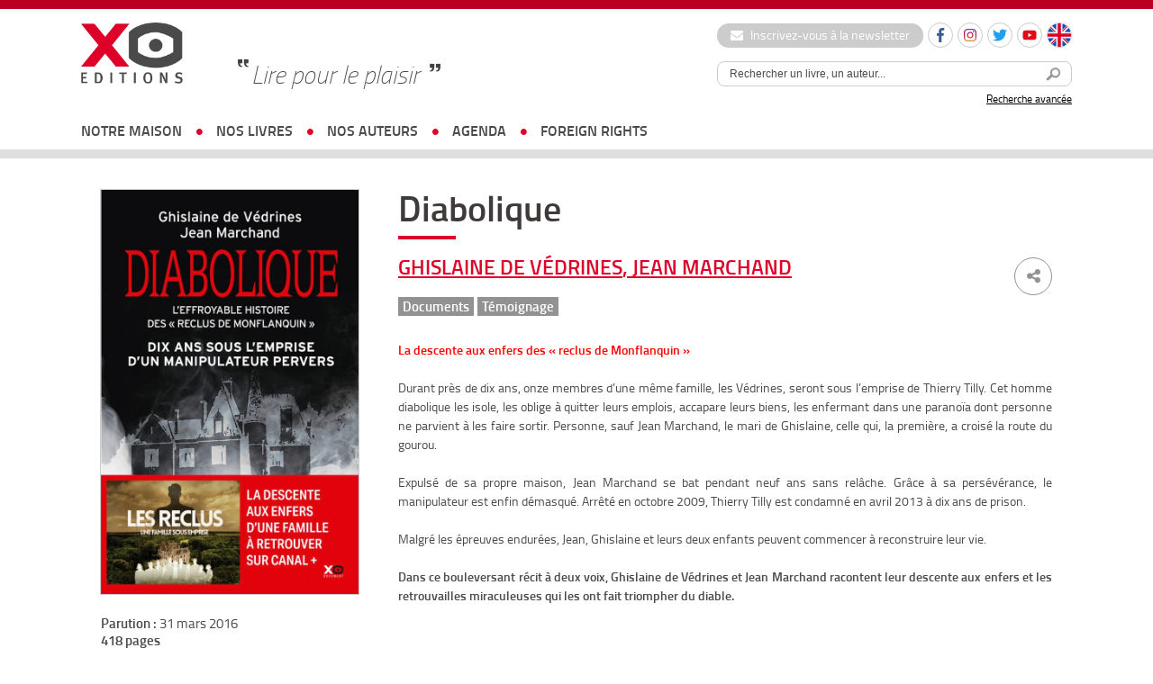

--- FILE ---
content_type: text/html; charset=UTF-8
request_url: https://xoeditions.com/livres/diabolique/
body_size: 18680
content:
<!doctype html>
<html lang="fr">
<head>
<meta charset="utf-8">
    <meta name='robots' content='index, follow, max-image-preview:large, max-snippet:-1, max-video-preview:-1' />
	<style>img:is([sizes="auto" i], [sizes^="auto," i]) { contain-intrinsic-size: 3000px 1500px }</style>
	<link rel="alternate" hreflang="en-us" href="https://xoeditions.com/en/livres/diabolical/" />
<link rel="alternate" hreflang="fr-fr" href="https://xoeditions.com/livres/diabolique/" />
<title>Diabolique  - XO Editions</title> 

	<!-- This site is optimized with the Yoast SEO plugin v25.7 - https://yoast.com/wordpress/plugins/seo/ -->
	<link rel="canonical" href="https://www.xoeditions.com/livres/diabolique/" />
	<meta property="og:locale" content="fr_FR" />
	<meta property="og:type" content="article" />
	<meta property="og:title" content="Diabolique - XO Editions" />
	<meta property="og:description" content="La descente aux enfers des « reclus de Monflanquin » Durant près de dix ans, onze membres d’une même famille, les Védrines, seront sous l’emprise de Thierry Tilly. Cet homme diabolique les isole, les oblige à quitter leurs emplois, accapare leurs biens, les enfermant dans une paranoïa dont personne ne parvient [&hellip;]" />
	<meta property="og:url" content="https://www.xoeditions.com/livres/diabolique/" />
	<meta property="og:site_name" content="XO Editions" />
	<meta property="article:publisher" content="https://www.facebook.com/xoeditions" />
	<meta property="article:modified_time" content="2024-06-10T07:39:33+00:00" />
	<meta property="og:image" content="https://www.xoeditions.com/wp-content/uploads/2016/03/images-3-scaled.jpg" />
	<meta property="og:image:width" content="1630" />
	<meta property="og:image:height" content="2560" />
	<meta property="og:image:type" content="image/jpeg" />
	<meta name="twitter:card" content="summary_large_image" />
	<meta name="twitter:site" content="@XOeditions" />
	<meta name="twitter:label1" content="Durée de lecture estimée" />
	<meta name="twitter:data1" content="1 minute" />
	<script type="application/ld+json" class="yoast-schema-graph">{"@context":"https://schema.org","@graph":[{"@type":"WebPage","@id":"https://www.xoeditions.com/livres/diabolique/","url":"https://www.xoeditions.com/livres/diabolique/","name":"Diabolique - XO Editions","isPartOf":{"@id":"https://www.xoeditions.com/#website"},"primaryImageOfPage":{"@id":"https://www.xoeditions.com/livres/diabolique/#primaryimage"},"image":{"@id":"https://www.xoeditions.com/livres/diabolique/#primaryimage"},"thumbnailUrl":"https://xoeditions.com/wp-content/uploads/2016/03/images-3-scaled.jpg","datePublished":"2016-03-31T14:49:00+00:00","dateModified":"2024-06-10T07:39:33+00:00","breadcrumb":{"@id":"https://www.xoeditions.com/livres/diabolique/#breadcrumb"},"inLanguage":"fr-FR","potentialAction":[{"@type":"ReadAction","target":["https://www.xoeditions.com/livres/diabolique/"]}]},{"@type":"ImageObject","inLanguage":"fr-FR","@id":"https://www.xoeditions.com/livres/diabolique/#primaryimage","url":"https://xoeditions.com/wp-content/uploads/2016/03/images-3-scaled.jpg","contentUrl":"https://xoeditions.com/wp-content/uploads/2016/03/images-3-scaled.jpg","width":1630,"height":2560},{"@type":"BreadcrumbList","@id":"https://www.xoeditions.com/livres/diabolique/#breadcrumb","itemListElement":[{"@type":"ListItem","position":1,"name":"Accueil","item":"https://www.xoeditions.com/"},{"@type":"ListItem","position":2,"name":"Diabolique"}]},{"@type":"WebSite","@id":"https://www.xoeditions.com/#website","url":"https://www.xoeditions.com/","name":"XO Editions","description":"Maison d&#039;édition","publisher":{"@id":"https://www.xoeditions.com/#organization"},"potentialAction":[{"@type":"SearchAction","target":{"@type":"EntryPoint","urlTemplate":"https://www.xoeditions.com/?s={search_term_string}"},"query-input":{"@type":"PropertyValueSpecification","valueRequired":true,"valueName":"search_term_string"}}],"inLanguage":"fr-FR"},{"@type":"Organization","@id":"https://www.xoeditions.com/#organization","name":"XO Editions","url":"https://www.xoeditions.com/","logo":{"@type":"ImageObject","inLanguage":"fr-FR","@id":"https://www.xoeditions.com/#/schema/logo/image/","url":"https://www.xoeditions.com/wp-content/uploads/2016/10/XO-logo-calameo.png","contentUrl":"https://www.xoeditions.com/wp-content/uploads/2016/10/XO-logo-calameo.png","width":160,"height":45,"caption":"XO Editions"},"image":{"@id":"https://www.xoeditions.com/#/schema/logo/image/"},"sameAs":["https://www.facebook.com/xoeditions","https://x.com/XOeditions"]}]}</script>
	<!-- / Yoast SEO plugin. -->


<link rel='dns-prefetch' href='//www.xoeditions.com' />
<meta name="description" content="La descente aux enfers des « reclus de Monflanquin »
Durant près de dix ans, onze membres d’une même famille, les Védrines, seront sous l’emprise de ..." />
<meta property="og:url" content="https://xoeditions.com/livres/diabolique/"/>
<meta property="og:title" content="Diabolique" />
<meta property="og:description" content="La descente aux enfers des « reclus de Monflanquin » Durant près de dix ans, onze membres d’une même famille, les Védrines, seront sous l’emprise de Thierry Tilly. Cet homme diabolique les isole, les oblige à quitter leurs emplois, accapare leurs biens, les enfermant dans une paranoïa do..." />
<meta property="og:type" content="article" />
<meta property="og:image" content="https://xoeditions.com/wp-content/uploads/2016/03/images-3-scaled.jpg" />
<link rel='stylesheet' id='sbi_styles-css' href='https://xoeditions.com/wp-content/plugins/instagram-feed/css/sbi-styles.min.css?ver=6.9.1' type='text/css' media='all' />
<link rel='stylesheet' id='wp-block-library-css' href='https://xoeditions.com/wp-includes/css/dist/block-library/style.min.css?ver=6.8.3' type='text/css' media='all' />
<style id='classic-theme-styles-inline-css' type='text/css'>
/*! This file is auto-generated */
.wp-block-button__link{color:#fff;background-color:#32373c;border-radius:9999px;box-shadow:none;text-decoration:none;padding:calc(.667em + 2px) calc(1.333em + 2px);font-size:1.125em}.wp-block-file__button{background:#32373c;color:#fff;text-decoration:none}
</style>
<style id='global-styles-inline-css' type='text/css'>
:root{--wp--preset--aspect-ratio--square: 1;--wp--preset--aspect-ratio--4-3: 4/3;--wp--preset--aspect-ratio--3-4: 3/4;--wp--preset--aspect-ratio--3-2: 3/2;--wp--preset--aspect-ratio--2-3: 2/3;--wp--preset--aspect-ratio--16-9: 16/9;--wp--preset--aspect-ratio--9-16: 9/16;--wp--preset--color--black: #000000;--wp--preset--color--cyan-bluish-gray: #abb8c3;--wp--preset--color--white: #ffffff;--wp--preset--color--pale-pink: #f78da7;--wp--preset--color--vivid-red: #cf2e2e;--wp--preset--color--luminous-vivid-orange: #ff6900;--wp--preset--color--luminous-vivid-amber: #fcb900;--wp--preset--color--light-green-cyan: #7bdcb5;--wp--preset--color--vivid-green-cyan: #00d084;--wp--preset--color--pale-cyan-blue: #8ed1fc;--wp--preset--color--vivid-cyan-blue: #0693e3;--wp--preset--color--vivid-purple: #9b51e0;--wp--preset--gradient--vivid-cyan-blue-to-vivid-purple: linear-gradient(135deg,rgba(6,147,227,1) 0%,rgb(155,81,224) 100%);--wp--preset--gradient--light-green-cyan-to-vivid-green-cyan: linear-gradient(135deg,rgb(122,220,180) 0%,rgb(0,208,130) 100%);--wp--preset--gradient--luminous-vivid-amber-to-luminous-vivid-orange: linear-gradient(135deg,rgba(252,185,0,1) 0%,rgba(255,105,0,1) 100%);--wp--preset--gradient--luminous-vivid-orange-to-vivid-red: linear-gradient(135deg,rgba(255,105,0,1) 0%,rgb(207,46,46) 100%);--wp--preset--gradient--very-light-gray-to-cyan-bluish-gray: linear-gradient(135deg,rgb(238,238,238) 0%,rgb(169,184,195) 100%);--wp--preset--gradient--cool-to-warm-spectrum: linear-gradient(135deg,rgb(74,234,220) 0%,rgb(151,120,209) 20%,rgb(207,42,186) 40%,rgb(238,44,130) 60%,rgb(251,105,98) 80%,rgb(254,248,76) 100%);--wp--preset--gradient--blush-light-purple: linear-gradient(135deg,rgb(255,206,236) 0%,rgb(152,150,240) 100%);--wp--preset--gradient--blush-bordeaux: linear-gradient(135deg,rgb(254,205,165) 0%,rgb(254,45,45) 50%,rgb(107,0,62) 100%);--wp--preset--gradient--luminous-dusk: linear-gradient(135deg,rgb(255,203,112) 0%,rgb(199,81,192) 50%,rgb(65,88,208) 100%);--wp--preset--gradient--pale-ocean: linear-gradient(135deg,rgb(255,245,203) 0%,rgb(182,227,212) 50%,rgb(51,167,181) 100%);--wp--preset--gradient--electric-grass: linear-gradient(135deg,rgb(202,248,128) 0%,rgb(113,206,126) 100%);--wp--preset--gradient--midnight: linear-gradient(135deg,rgb(2,3,129) 0%,rgb(40,116,252) 100%);--wp--preset--font-size--small: 13px;--wp--preset--font-size--medium: 20px;--wp--preset--font-size--large: 36px;--wp--preset--font-size--x-large: 42px;--wp--preset--spacing--20: 0.44rem;--wp--preset--spacing--30: 0.67rem;--wp--preset--spacing--40: 1rem;--wp--preset--spacing--50: 1.5rem;--wp--preset--spacing--60: 2.25rem;--wp--preset--spacing--70: 3.38rem;--wp--preset--spacing--80: 5.06rem;--wp--preset--shadow--natural: 6px 6px 9px rgba(0, 0, 0, 0.2);--wp--preset--shadow--deep: 12px 12px 50px rgba(0, 0, 0, 0.4);--wp--preset--shadow--sharp: 6px 6px 0px rgba(0, 0, 0, 0.2);--wp--preset--shadow--outlined: 6px 6px 0px -3px rgba(255, 255, 255, 1), 6px 6px rgba(0, 0, 0, 1);--wp--preset--shadow--crisp: 6px 6px 0px rgba(0, 0, 0, 1);}:where(.is-layout-flex){gap: 0.5em;}:where(.is-layout-grid){gap: 0.5em;}body .is-layout-flex{display: flex;}.is-layout-flex{flex-wrap: wrap;align-items: center;}.is-layout-flex > :is(*, div){margin: 0;}body .is-layout-grid{display: grid;}.is-layout-grid > :is(*, div){margin: 0;}:where(.wp-block-columns.is-layout-flex){gap: 2em;}:where(.wp-block-columns.is-layout-grid){gap: 2em;}:where(.wp-block-post-template.is-layout-flex){gap: 1.25em;}:where(.wp-block-post-template.is-layout-grid){gap: 1.25em;}.has-black-color{color: var(--wp--preset--color--black) !important;}.has-cyan-bluish-gray-color{color: var(--wp--preset--color--cyan-bluish-gray) !important;}.has-white-color{color: var(--wp--preset--color--white) !important;}.has-pale-pink-color{color: var(--wp--preset--color--pale-pink) !important;}.has-vivid-red-color{color: var(--wp--preset--color--vivid-red) !important;}.has-luminous-vivid-orange-color{color: var(--wp--preset--color--luminous-vivid-orange) !important;}.has-luminous-vivid-amber-color{color: var(--wp--preset--color--luminous-vivid-amber) !important;}.has-light-green-cyan-color{color: var(--wp--preset--color--light-green-cyan) !important;}.has-vivid-green-cyan-color{color: var(--wp--preset--color--vivid-green-cyan) !important;}.has-pale-cyan-blue-color{color: var(--wp--preset--color--pale-cyan-blue) !important;}.has-vivid-cyan-blue-color{color: var(--wp--preset--color--vivid-cyan-blue) !important;}.has-vivid-purple-color{color: var(--wp--preset--color--vivid-purple) !important;}.has-black-background-color{background-color: var(--wp--preset--color--black) !important;}.has-cyan-bluish-gray-background-color{background-color: var(--wp--preset--color--cyan-bluish-gray) !important;}.has-white-background-color{background-color: var(--wp--preset--color--white) !important;}.has-pale-pink-background-color{background-color: var(--wp--preset--color--pale-pink) !important;}.has-vivid-red-background-color{background-color: var(--wp--preset--color--vivid-red) !important;}.has-luminous-vivid-orange-background-color{background-color: var(--wp--preset--color--luminous-vivid-orange) !important;}.has-luminous-vivid-amber-background-color{background-color: var(--wp--preset--color--luminous-vivid-amber) !important;}.has-light-green-cyan-background-color{background-color: var(--wp--preset--color--light-green-cyan) !important;}.has-vivid-green-cyan-background-color{background-color: var(--wp--preset--color--vivid-green-cyan) !important;}.has-pale-cyan-blue-background-color{background-color: var(--wp--preset--color--pale-cyan-blue) !important;}.has-vivid-cyan-blue-background-color{background-color: var(--wp--preset--color--vivid-cyan-blue) !important;}.has-vivid-purple-background-color{background-color: var(--wp--preset--color--vivid-purple) !important;}.has-black-border-color{border-color: var(--wp--preset--color--black) !important;}.has-cyan-bluish-gray-border-color{border-color: var(--wp--preset--color--cyan-bluish-gray) !important;}.has-white-border-color{border-color: var(--wp--preset--color--white) !important;}.has-pale-pink-border-color{border-color: var(--wp--preset--color--pale-pink) !important;}.has-vivid-red-border-color{border-color: var(--wp--preset--color--vivid-red) !important;}.has-luminous-vivid-orange-border-color{border-color: var(--wp--preset--color--luminous-vivid-orange) !important;}.has-luminous-vivid-amber-border-color{border-color: var(--wp--preset--color--luminous-vivid-amber) !important;}.has-light-green-cyan-border-color{border-color: var(--wp--preset--color--light-green-cyan) !important;}.has-vivid-green-cyan-border-color{border-color: var(--wp--preset--color--vivid-green-cyan) !important;}.has-pale-cyan-blue-border-color{border-color: var(--wp--preset--color--pale-cyan-blue) !important;}.has-vivid-cyan-blue-border-color{border-color: var(--wp--preset--color--vivid-cyan-blue) !important;}.has-vivid-purple-border-color{border-color: var(--wp--preset--color--vivid-purple) !important;}.has-vivid-cyan-blue-to-vivid-purple-gradient-background{background: var(--wp--preset--gradient--vivid-cyan-blue-to-vivid-purple) !important;}.has-light-green-cyan-to-vivid-green-cyan-gradient-background{background: var(--wp--preset--gradient--light-green-cyan-to-vivid-green-cyan) !important;}.has-luminous-vivid-amber-to-luminous-vivid-orange-gradient-background{background: var(--wp--preset--gradient--luminous-vivid-amber-to-luminous-vivid-orange) !important;}.has-luminous-vivid-orange-to-vivid-red-gradient-background{background: var(--wp--preset--gradient--luminous-vivid-orange-to-vivid-red) !important;}.has-very-light-gray-to-cyan-bluish-gray-gradient-background{background: var(--wp--preset--gradient--very-light-gray-to-cyan-bluish-gray) !important;}.has-cool-to-warm-spectrum-gradient-background{background: var(--wp--preset--gradient--cool-to-warm-spectrum) !important;}.has-blush-light-purple-gradient-background{background: var(--wp--preset--gradient--blush-light-purple) !important;}.has-blush-bordeaux-gradient-background{background: var(--wp--preset--gradient--blush-bordeaux) !important;}.has-luminous-dusk-gradient-background{background: var(--wp--preset--gradient--luminous-dusk) !important;}.has-pale-ocean-gradient-background{background: var(--wp--preset--gradient--pale-ocean) !important;}.has-electric-grass-gradient-background{background: var(--wp--preset--gradient--electric-grass) !important;}.has-midnight-gradient-background{background: var(--wp--preset--gradient--midnight) !important;}.has-small-font-size{font-size: var(--wp--preset--font-size--small) !important;}.has-medium-font-size{font-size: var(--wp--preset--font-size--medium) !important;}.has-large-font-size{font-size: var(--wp--preset--font-size--large) !important;}.has-x-large-font-size{font-size: var(--wp--preset--font-size--x-large) !important;}
:where(.wp-block-post-template.is-layout-flex){gap: 1.25em;}:where(.wp-block-post-template.is-layout-grid){gap: 1.25em;}
:where(.wp-block-columns.is-layout-flex){gap: 2em;}:where(.wp-block-columns.is-layout-grid){gap: 2em;}
:root :where(.wp-block-pullquote){font-size: 1.5em;line-height: 1.6;}
</style>
<link rel='stylesheet' id='ctf_styles-css' href='https://xoeditions.com/wp-content/plugins/custom-twitter-feeds/css/ctf-styles.min.css?ver=2.3.1' type='text/css' media='all' />
<link rel='stylesheet' id='wpml-legacy-dropdown-0-css' href='//www.xoeditions.com/wp-content/plugins/sitepress-multilingual-cms/templates/language-switchers/legacy-dropdown/style.css?ver=1' type='text/css' media='all' />
<style id='wpml-legacy-dropdown-0-inline-css' type='text/css'>
.wpml-ls-statics-shortcode_actions, .wpml-ls-statics-shortcode_actions .wpml-ls-sub-menu, .wpml-ls-statics-shortcode_actions a {border-color:#cdcdcd;}.wpml-ls-statics-shortcode_actions a {color:#444444;background-color:#ffffff;}.wpml-ls-statics-shortcode_actions a:hover,.wpml-ls-statics-shortcode_actions a:focus {color:#000000;background-color:#eeeeee;}.wpml-ls-statics-shortcode_actions .wpml-ls-current-language>a {color:#444444;background-color:#ffffff;}.wpml-ls-statics-shortcode_actions .wpml-ls-current-language:hover>a, .wpml-ls-statics-shortcode_actions .wpml-ls-current-language>a:focus {color:#000000;background-color:#eeeeee;}
</style>
<link rel='stylesheet' id='dashicons-css' href='https://xoeditions.com/wp-includes/css/dashicons.min.css?ver=6.8.3' type='text/css' media='all' />
<link rel='stylesheet' id='themename-style-css' href='https://xoeditions.com/wp-content/themes/xo-editions/style.css?ver=1.0' type='text/css' media='all' />
<script type="text/javascript" src="//www.xoeditions.com/wp-content/plugins/sitepress-multilingual-cms/templates/language-switchers/legacy-dropdown/script.js?ver=1" id="wpml-legacy-dropdown-0-js"></script>
<link rel="https://api.w.org/" href="https://xoeditions.com/wp-json/" /><link rel="alternate" title="oEmbed (JSON)" type="application/json+oembed" href="https://xoeditions.com/wp-json/oembed/1.0/embed?url=https%3A%2F%2Fxoeditions.com%2Flivres%2Fdiabolique%2F" />
<link rel="alternate" title="oEmbed (XML)" type="text/xml+oembed" href="https://xoeditions.com/wp-json/oembed/1.0/embed?url=https%3A%2F%2Fxoeditions.com%2Flivres%2Fdiabolique%2F&#038;format=xml" />
<meta name="generator" content="WPML ver:4.4.7 stt:1,4;" />
<!-- Google Tag Manager -->
<script>(function(w,d,s,l,i){w[l]=w[l]||[];w[l].push({'gtm.start':
new Date().getTime(),event:'gtm.js'});var f=d.getElementsByTagName(s)[0],
j=d.createElement(s),dl=l!='dataLayer'?'&l='+l:'';j.async=true;j.src=
'https://www.googletagmanager.com/gtm.js?id='+i+dl;f.parentNode.insertBefore(j,f);
})(window,document,'script','dataLayer','GTM-5FPPL3PR');</script>
<!-- End Google Tag Manager -->    <meta name="viewport" content="width=device-width, initial-scale=1, maximum-scale=2.0, minimum-scale=1.0, user-scalable=yes">
	<meta name="facebook-domain-verification" content="44t4ih933emhh0ib257s7q5fuhwaod" />
    <!-- STYLES -->
    <link href="https://xoeditions.com/wp-content/themes/xo-editions/_css/reset.css" rel="stylesheet" type="text/css">
    <link href="https://xoeditions.com/wp-content/themes/xo-editions/_css/fonts.css" rel="stylesheet" type="text/css">
    <link href="https://xoeditions.com/wp-content/themes/xo-editions/_css/global.css?v=4" rel="stylesheet" type="text/css">
    <link rel="stylesheet" href="//code.jquery.com/ui/1.10.4/themes/smoothness/jquery-ui.css">
    <link rel="stylesheet" href="https://maxcdn.bootstrapcdn.com/font-awesome/4.7.0/css/font-awesome.min.css">
        <link rel="icon" type="image/png" sizes="16x16" href="https://xoeditions.com/wp-content/themes/xo-editions/_img/favico.png">
    <link rel="stylesheet" type="text/css" href="//cdn.jsdelivr.net/npm/slick-carousel@1.8.1/slick/slick.css"/>
    <!-- STYLES -->

    <!--<script type="text/javascript" src="https://xoeditions.com/wp-content/themes/xo-editions/_js/tarteaucitron/tarteaucitron.js"></script>-->		<!-- Facebook Pixel Code --><script>!function(f,b,e,v,n,t,s){if(f.fbq)return;n=f.fbq=function(){n.callMethod?n.callMethod.apply(n,arguments):n.queue.push(arguments)};if(!f._fbq)f._fbq=n;n.push=n;n.loaded=!0;n.version='2.0';n.queue=[];t=b.createElement(e);t.async=!0;t.src=v;s=b.getElementsByTagName(e)[0];s.parentNode.insertBefore(t,s)}(window, document,'script','https://connect.facebook.net/en_US/fbevents.js');fbq('init', '387567509774745');fbq('track', 'PageView');</script><noscript><img height="1" width="1" style="display:none"src="https://www.facebook.com/tr?id=387567509774745&ev=PageView&noscript=1"/></noscript><!-- End Facebook Pixel Code -->	

<!-- Matomo -->
<script>
  var _paq = window._paq = window._paq || [];
  /* tracker methods like "setCustomDimension" should be called before "trackPageView" */
  _paq.push(['trackPageView']);
  _paq.push(['enableLinkTracking']);
  (function() {
    var u="https://xoeditions.matomo.cloud/";
    _paq.push(['setTrackerUrl', u+'matomo.php']);
    _paq.push(['setSiteId', '1']);
    var d=document, g=d.createElement('script'), s=d.getElementsByTagName('script')[0];
    g.async=true; g.src='//cdn.matomo.cloud/xoeditions.matomo.cloud/matomo.js'; s.parentNode.insertBefore(g,s);
  })();
</script>
<!-- End Matomo Code -->


</head>

<body>

<div id="locale" style="display:none;">fr</div>
<script>
	/*var locale = document.getElementById('locale').innerHTML;
	var tarteaucitronForceLanguage = locale;
    tarteaucitron.init({
        "hashtag": "#tarteaucitron", 
        "highPrivacy": false, 
        "orientation": "bottom", 
        "adblocker": false, 
        "showAlertSmall": false,
        "cookieslist": true, 
        "removeCredit": false, 
        "handleBrowserDNTRequest": false,
        //"cookieDomain": ".example.com" 
		"showIcon" : false,
    });

    tarteaucitron.user.gajsUa = 'UA-29104381-1';
    tarteaucitron.user.gajsMore = function () {};
	tarteaucitron.user.googletagmanagerId = 'GTM-NB4P3FG';
    (tarteaucitron.job = tarteaucitron.job || []).push('googletagmanager');
    (tarteaucitron.job = tarteaucitron.job || []).push('gajs');
	(tarteaucitron.job = tarteaucitron.job || []).push('youtube');*/
	
	
	
<!-- Google Tag Manager -->
(function(w,d,s,l,i){w[l]=w[l]||[];w[l].push({'gtm.start':
new Date().getTime(),event:'gtm.js'});var f=d.getElementsByTagName(s)[0],
j=d.createElement(s),dl=l!='dataLayer'?'&l='+l:'';j.async=true;j.src=
'https://www.googletagmanager.com/gtm.js?id='+i+dl;f.parentNode.insertBefore(j,f);
})(window,document,'script','dataLayer','GTM-NB4P3FG');
<!-- End Google Tag Manager -->
	
	
	
</script>

<div id="wrapperSite">
	<header>
		<div id="headerWrapper">
			<a href="https://xoeditions.com" class="logo"><img src="https://xoeditions.com/wp-content/themes/xo-editions/_img/xo-editions.png" width="366" height="217"></a>
            
            <div id="accroche">Lire pour le plaisir</div>

			<div class="header-right">
                <div class="header-links">
                    <a href="https://xoeditions.com/inscrivez-vous-a-notre-newsletter" class="btn-newsletter"><i class="fa fa-envelope"></i> Inscrivez-vous à la newsletter</a>
    				<ul class="social-list small">
    					<li>
                            <a href="https://www.facebook.com/xoeditions" target="_blank" class="round-item"><img src="https://xoeditions.com/wp-content/themes/xo-editions/_img/ico-facebook.svg" width="16" height="16" alt="Facebook"></a>
                        </li>
    					<li>
                            <a href="https://www.instagram.com/xo_editions/" target="_blank" class="round-item"><img src="https://xoeditions.com/wp-content/themes/xo-editions/_img/ico-instagram.svg" width="16" height="16" alt="Instagram"></a>
                        </li>
                        <li>
                            <a href="https://twitter.com/XOeditions" target="_blank" class="round-item"><img src="https://xoeditions.com/wp-content/themes/xo-editions/_img/ico-twitter.svg" width="16" height="16" alt="Twitter"></a>
                        </li>
                        <li>
                            <a href="https://www.youtube.com/channel/UCqMVUL_o4y3mNPULgfaORsA" target="_blank" class="round-item"><img src="https://xoeditions.com/wp-content/themes/xo-editions/_img/ico-youtube.svg" width="16" height="16" alt="Youtube"></a>
                        </li>
                                                                            <li class="lang"><a href="https://xoeditions.com/en/livres/diabolical/" class="round-item"><img src="https://xoeditions.com/wp-content/themes/xo-editions/_img/ico-lang-en.svg" width="26" height="26" alt="Anglais"></a></li>
                            				</ul>
    			</div>

                <div id="searchTop">
                    <div id="source-url-search" style="display: none;">https://xoeditions.com/search-results/</div>
                	<form method="get" action="https://xoeditions.com" class="form-search">
                    	<input type="text" name="s" class="topic_title" value="Rechercher un livre, un auteur..." onFocus="if (this.value == 'Rechercher un livre, un auteur...') {this.value = '';}" onBlur="if (this.value == '') {this.value = 'Rechercher un livre, un auteur...';}"><button><img src="https://xoeditions.com/wp-content/themes/xo-editions/_img/searchHeader.png" width="25" height="25"></button>
                    </form>
                    <a href="https://xoeditions.com/recherche-avancee/">Recherche avancée</a>
                </div>
            </div>

			<button class="js-nav-toggle"><span class="icon-nav"></span></button>
		</div>

		<nav id="nav-wrap">
            <div class="nav-search">
                <form method="get" action="https://xoeditions.com" class="form-search">
                    <input type="text" name="s" class="topic_title" value="Rechercher un livre, un auteur..." onFocus="if (this.value == 'Rechercher un livre, un auteur...') {this.value = '';}" onBlur="if (this.value == '') {this.value = 'Rechercher un livre, un auteur...';}"><button><img src="https://xoeditions.com/wp-content/themes/xo-editions/_img/searchHeader.png" width="25" height="25"></button>
                </form>
            </div>

			<ul id="nav">
                <li class="has-sub-nav">
                    <a href="https://xoeditions.com/#">notre maison</a>
                    <div class="sub-nav">
                        <ul>
                            <li class="about"><a href="https://xoeditions.com/qui-sommes-nous/">qui sommes-nous</a></li>
                            <li class="about"><a href="https://xoeditions.com/nous-contacter/">nous contacter</a></li>
                        </ul>
                    </div>
                </li>
				<li class="has-sub-nav">
                    <a href="https://xoeditions.com/#">nos livres</a>
                    <div class="sub-nav">
                        <ul>
                            <li><a href="https://xoeditions.com/nouveautes">Nouveautés</a></li>
                            <li><a href="https://xoeditions.com/collection/romans">Romans</a></li>
                            <li><a href="https://xoeditions.com/collection/documents">Documents</a></li>
                            <li><a href="https://xoeditions.com/collection/jeunesse">Jeunesse</a></li>
							<li><a href="https://xoeditions.com/clea-des-livres-quon-noublie-pas/">COLLECTION CLÉA</a></li>                        </ul>
                    </div>
                </li>
				<li><a href="https://xoeditions.com/auteurs">nos auteurs</a></li>
                <li><a href="https://xoeditions.com/agenda">agenda</a></li>                <li><a href="https://xoeditions.com/foreign-rights">foreign rights</a></li>
			</ul>

            <div class="nav-links">
                <a href="https://xoeditions.com/inscrivez-vous-a-notre-newsletter" class="btn-newsletter"><i class="fa fa-envelope"></i> Inscription à la newsletter</a>
                <ul class="social-list small">
                    <li>
                        <a href="https://www.facebook.com/xoeditions" target="_blank" class="round-item"><img src="https://xoeditions.com/wp-content/themes/xo-editions/_img/ico-facebook.svg" width="16" height="16" alt="Facebook"></a>
                    </li>
                    <li>
                        <a href="https://www.instagram.com/xo_editions/" target="_blank" class="round-item"><img src="https://xoeditions.com/wp-content/themes/xo-editions/_img/ico-instagram.svg" width="16" height="16" alt="Instagram"></a>
                    </li>
                    <li>
                        <a href="https://twitter.com/XOeditions" target="_blank" class="round-item"><img src="https://xoeditions.com/wp-content/themes/xo-editions/_img/ico-twitter.svg" width="16" height="16" alt="Twitter"></a>
                    </li>
                    <li>
                        <a href="https://www.youtube.com/channel/UCqMVUL_o4y3mNPULgfaORsA" target="_blank" class="round-item"><img src="https://xoeditions.com/wp-content/themes/xo-editions/_img/ico-youtube.svg" width="16" height="16" alt="Youtube"></a>
                    </li>
                </ul>
            </div>
		</nav>
	</header>
<style>
	
	section article ul#liensLivre li a {
	    padding: 0.5em 1.5em;
	    display: inline-block;
	    width:auto;
	    margin-right: 10px;
	 }

	 section article ul#liensLivre li {
	    display: inline-block;
	}

	.content-underline a {
		text-decoration: underline !important;
	}
</style>

    <section id="page-auteur">
    	<aside>
		<img width="652" height="1024" src="https://xoeditions.com/wp-content/uploads/2016/03/images-3-652x1024.jpg" class="attachment-large size-large wp-post-image" alt="" decoding="async" fetchpriority="high" srcset="https://xoeditions.com/wp-content/uploads/2016/03/images-3-652x1024.jpg 652w, https://xoeditions.com/wp-content/uploads/2016/03/images-3-191x300.jpg 191w, https://xoeditions.com/wp-content/uploads/2016/03/images-3-768x1206.jpg 768w, https://xoeditions.com/wp-content/uploads/2016/03/images-3-978x1536.jpg 978w, https://xoeditions.com/wp-content/uploads/2016/03/images-3-1304x2048.jpg 1304w, https://xoeditions.com/wp-content/uploads/2016/03/images-3-scaled.jpg 1630w" sizes="(max-width: 652px) 100vw, 652px" />        
        <p id="infosLivre">
        <strong>Parution :</strong> 31 mars 2016<br>
        <strong>418 pages</strong><br>
        <strong>Format :</strong> 153x240 mm<br>
        <strong>Prix :</strong> 19,90 euros<br>
                                  	<strong>ISBN :</strong> 9782845638877                </p>
        
        </aside>
    	<article>
        <h1>Diabolique	 							
					
		</h1>
        
        <div id="auteur">
        	<div class="share">
        		<ul>
    				<li><a href="" class="fbshare"><i class="fa fa-facebook" aria-hidden="true"></i></a></li>
    				<li><a href="" class="twshare"><i class="fa fa-twitter" aria-hidden="true"></i></a></li>
    			</ul>
    			<span><i class="fa fa-share-alt" aria-hidden="true"></i></span>
        	</div>

            <h2 style="margin-bottom: 1em;"><a href="https://xoeditions.com/auteurs/ghislaine-de-vedrines/">Ghislaine de Védrines</a>, <a href="https://xoeditions.com/auteurs/jean-marchand/">Jean Marchand</a> </h2>
            <strong><a href="https://xoeditions.com/collection/documents" style="font-size: 85%;" />Documents</a> <a href="https://xoeditions.com/collection/temoignage" style="font-size: 85%;" />Témoignage</a>  </strong>
        </div>
        
        <div class="content-underline"><p style="text-align: left;"><span style="color: #ff0000;"><strong>La descente aux enfers </strong><strong>des « reclus de Monflanquin »</strong></span></p>
<p style="text-align: justify;">Durant près de dix ans, onze membres d’une même famille, les Védrines, seront sous l’emprise de Thierry Tilly. Cet homme diabolique les isole, les oblige à quitter leurs emplois, accapare leurs biens, les enfermant dans une paranoïa dont personne ne parvient à les faire sortir. Personne, sauf Jean Marchand, le mari de Ghislaine, celle qui, la première, a croisé la route du gourou.</p>
<p style="text-align: justify;">Expulsé de sa propre maison, Jean Marchand se bat pendant neuf ans sans relâche. Grâce à sa persévérance, le manipulateur est enfin démasqué. Arrêté en octobre 2009, Thierry Tilly est condamné en avril 2013 à dix ans de prison.</p>
<p style="text-align: justify;">Malgré les épreuves endurées, Jean, Ghislaine et leurs deux enfants peuvent commencer à reconstruire leur vie.</p>
<p style="text-align: justify;"><strong>Dans ce bouleversant récit à deux voix, Ghislaine de Védrines et Jean Marchand racontent leur descente aux enfers et les retrouvailles miraculeuses qui les ont fait triompher du diable.</strong></p>
</div>
        <!--   -->
        <!--   -->
        

        
        <ul id="liensLivre" style="text-align: center;">
        	             
			            <li><a href="http://www.calameo.com/read/0028111312cf65728e108" target="_blank">Lire un extrait </a></li>
                        <!--- EXTRAIT-->

                        	<li><a href="#" id="btnbuy" rel="9782845638877">Acheter le livre </a></li>
            
            
                        	<li><a href="#" id="btnbuynum" rel="9782845637221">Acheter la version numérique</a></li>
            			            <!--- BUY-->
            
                        <!--- NUM--->
        </ul>
        
        </article>
        <div class="clear"></div>

<!------- VIDEOS  ------>

<!------- VIDEOS  ------>


<!------- INTERVIEW  ------>
  <div class="articleFull content-underline">
<div class="titreSoulBold">Interview de l’auteur</div>
	<p><strong>Pourquoi avoir décidé d’écrire ce livre et pourquoi à deux ?</strong></p>
<p style="text-align: justify"><em> <strong>Ghislaine :</strong> </em> Nous voulions montrer qu’une histoire aussi folle que la nôtre peut arriver, que l’emprise mentale existe, que n’importe qui peut être touché mais aussi qu’on peut s’en sortir. Si j’ai un message à faire passer aux personnes qui sont « à l’extérieur » et qui veulent en aider d’autres qui sont à l’intérieur, c’est « Ne vous découragez pas. Continuez à vous battre. Gardez le lien. Continuez à écrire, même si vous n’obtenez pas de réponse. »</p>
<p style="text-align: justify"><em> <strong>Jean :</strong> </em> Cela nous semblait important de livrer un double témoignage. Un témoignage de l’intérieur, qui raconte, étape par étape, le cauchemar qu’ont vécu Ghislaine, nos enfants et la famille pendant presque neuf ans. Mais aussi un témoignage de l’extérieur : celui d’un homme qui, du jour au lendemain, voit disparaître sa femme, ses enfants, sa vie, mais qui décide que ça ne se passera pas comme ça et met tout en œuvre pour les en sortir et les retrouver. Nous en tirons donc un double message. Un message de vigilance à l’égard de toute forme de manipulation mentale. Et un message de combativité contre les escrocs et les gourous de tout poil. <div id="fullInterview"></p>
<p><strong>Comment s’est déroulée la première rencontre avec Thierry Tilly ?</strong></p>
<p style="text-align: justify"><em> <strong>Ghislaine :</strong> </em> En 1997, lorsque j’ai repris avec quatre autres parents les rênes de La Femme Secrétaire, on me l’a présenté comme un prestataire, le responsable d’une entreprise de nettoyage. C’était la première fois que je le voyais. Cette rencontre ne m’a pas marquée. Puis, les choses se sont faites progressivement. Thierry Tilly venait régulièrement à l’école pour vérifier que son équipe faisait bien son travail. Vincent, l’avocat qui nous l’avait présenté, nous disait constamment que Tilly pouvait nous aider, qu’il avait un carnet d’adresses et que, si on avait un problème, on pouvait compter sur lui. Petit à petit, je me suis mise moi aussi à lui poser des questions lors de ses visites. La situation de l’école était alors compliquée et c’était sécurisant d’avoir à mes côtés quelqu’un qui avait réponse à tout, quelqu’un qui me disait : « Ne vous inquiétez pas, Ghislaine, je m’en occupe. » Bien sûr, il ne s’occupait de rien, mais cela, je ne m’en rendrais compte que bien plus tard. Tilly a pris le temps. Il s’est infiltré comme ça. Si j’avais eu conscience qu’il se déclenchait quelque chose, j’aurais probablement réagi. Lorsqu’il ne trouvait pas de solution, il rejetait la faute sur mon entourage. Un par un, Tilly les a diabolisés. Et puis, il nous a fait croire à un complot. Au fur et à mesure des mois, des années, le danger grandissait. Jean est devenu un ennemi, est devenu dangereux. Tilly nous a fait croire que nos vies étaient menacées et que nous avions besoin de sa protection. Ça a été la terreur. Tilly avait une phrase qu’il prononçait souvent : « Fais attention Ghislaine, si tu ne fais pas ce que je te dis, il y aura de la viande froide. » Et quand vous savez que cette « viande froide », ce peut être vos enfants …</p>
<p><strong>À quel moment Tilly passe-t-il de son statut d’homme à tout faire à celui d’un « super protecteur » aux pouvoirs très étendus ? </strong></p>
<p style="text-align: justify"><em> <strong>Ghislaine :</strong> </em> Je dirais lorsqu’il a définitivement quitté la France pour l’Angleterre, en mars 2001. Une de ses phrases était : « Plus je suis loin, plus je suis efficace. » Il nous gouvernait à distance, grâce au téléphone et à Internet, avec les mails et MSN. Quelle que soit l’heure du jour ou de la nuit, on dialoguait des heures entières, ce qui, nerveusement, était horrible.</p>
<p><strong>Comment expliquez-vous qu’une famille entière, onze personnes aient pu tomber dans le piège tendu par Tilly ?</strong></p>
<p style="text-align: justify"><em> <strong>Ghislaine </strong> </em> : C’est là où l’on reconnaît le talent fantastique et machiavélique de Thierry Tilly. Tilly a observé cette famille à travers moi pendant deux ans et demi. Il a réussi à se faire un profil de chacun d’entre nous. Au printemps 2000, c’est moi qui l’ai présenté aux membres de ma famille qui sont tous tombés immédiatement sous son charme. Il a construit onze scénarios puis nous a manipulés à son rythme, en intervenant toujours au moment opportun. Il nous a coupés du monde. Il nous a obligés à vivre tous ensemble, d’abord dans les locaux de l’école, puis chez mes frères en Lot-et-Garonne, ou à Oxford, quand nous aurons pris la fuite en Angleterre. Et, chaque fois qu’il le pouvait, il semait la zizanie entre nous. Il nous montait les uns contre les autres. Mais comme on n’avait pas le droit de se parler, on ne s’en rendait pas compte. Si on avait croisé nos versions, ses mensonges n’auraient pas tenu.</p>
<p style="text-align: justify">C’est allé très loin avec l’histoire de la Transmission. En 2008, alors que nous vivons reclus, de manière précaire dans une maison à Oxford, Tilly nous explique que nous sommes une famille « élue » et que nous avons un magot caché quelque part. Il a besoin d’argent pour continuer à assurer notre sécurité mais pour s’approprier le magot, il faut un code. Quelqu’un parmi nous détient ce code. Il nous a poussés à obtenir des aveux les uns des autres. Ça a été ma belle-sœur, ça a été ma mère, ça a été moi. Mais ce qu’on cherchait n’existait pas. Un de mes frères est sorti de là dans un état absolument fou et c’est comme ça qu’il en est arrivé à se venger sur moi, puisque j’étais celle qui avait introduit le diable dans la maison. Mon frère a failli me tuer.</p>
<p style="text-align: justify"><em> <strong>Jean : </strong> </em> C’est là que l’acte d’accusation de « barbarie » prend racine. Car Christine, la belle- sœur de Ghislaine, a été torturée. En fait Tilly voulait, je pense, vérifier que la famille n’avait pas de trésor ou de comptes cachés, qu’ils avaient bien donné tout ce qu’ils possédaient. C’était une technique. N’oublions pas que Tilly avait chez lui des tonnes de romans et de films policiers. Il s’inspirait certainement de tout ça.</p>
<p><strong>Rétrospectivement, qu’est-ce qui a été le plus incroyable dans ce que vous a fait faire Tilly ?</strong></p>
<p style="text-align: justify"><em> <strong>Ghislaine :</strong> </em> De tout ce que j’ai vécu, le pire a été de mettre mon mari dehors. Le 7 septembre 2001, après un coup de fil que j’avais passé à Tilly pour l’informer d’un détail, il me dit : « Tu prends chez toi tout ce à quoi tu tiens et tu descends en Lot-et-Garonne. » À aucun moment, avant que je n’arrive là-bas, je ne savais que je devais mettre Jean à la porte. Je l’ai su une demi-heure avant. C’était la technique de Tilly : ne jamais vous laisser le temps de penser par vous-même. On vous bouscule, on vous fait aller de ci, de là, on vous pose mille questions à la fois, et vous avez envie de dire « Attendez, pas si vite », mais c’est toujours l’urgence. La pression, quand on allait chercher de l’argent… c’est quelque chose que je garderai à vie parce que c’était effrayant… L’argent c’est tout de suite maintenant, ça aurait dû être il y a une heure… C’était à chaque fois une question de vie ou de mort. Pour payer Tilly, pour payer ses « services » qui devaient assurer notre sécurité, on a vendu tout ce qu’on possédait, on lui a tout donné.</p>
<p><strong>À certains moments, il vous soumet à des conditions de vie extrêmement difficiles ?</strong></p>
<p style="text-align: justify"><em> <strong>Ghislaine </strong> </em> : Oui. Le peu d’argent, le manque de nourriture, le froid parce qu’on n’a plus les moyens d’acheter du fioul. L’absence de lit. En 2001, quand j’étais enfermée à l’école rue de Lille, pendant quatre mois, j’ai dormi à même le sol, sans couverture, sans rien. Mais sur le moment, on ne se pose pas de question. On est en état de survie. Et puis quelque part, quand vous êtes dans des conditions extrêmement dures, je ne dirais pas que vous êtes fier, mais c’est un challenge face à vous-même. Je dois le faire donc j’y arriverai. Et j’en sortirai vainqueur. Et si je dois dormir par terre, eh bien je dormirai par terre. J’avais deux femmes en exemple : ma mère et ma belle-mère. Toutes les deux avaient été séparées de leur mari pendant la guerre. Et elles étaient restées droites dans leurs bottes. Elles s’étaient battues, elles avaient vécu elles aussi des moments difficiles. Et elles étaient reparties dans la vie l’une et l’autre avec leur mari.</p>
<p><em> <strong>Jean :</strong> </em> C’était effectivement la guerre, il ne faut pas l’oublier. On doit faire, quand on est en danger de mort, des choses qu’on ne ferait pas dans la vie courante. Mais c’est la survie qui en dépend. C’était aussi la guerre pour moi. Celle que je subissais et celle que je menais contre Tilly.</p>
<p><strong>Est-ce que vous pouvez identifier un moment clé qui vous aurait fait basculer, comprendre que vous étiez sous emprise ?</strong></p>
<p style="text-align: justify"><em> <strong>Ghislaine :</strong> </em> À la fin de l’année 2008, on a été fragilisés par une émission de radio. On écoutait Jacques Pradel qui décrivait, dans son émission Café crimes, les critères sectaires. Tout d’un coup on a entendu des choses qui ressemblaient à ce que nous vivions. On s’est regardés mais très vite on s’est dit « Non, Tilly ne nous fait pas ça, pas Tilly. » Mais ça a laissé une trace. Je ne dirai jamais assez merci à la presse et à la médiatisation.<br />
Jean, qu’est-ce qui vous a donné la force de vous battre pendant toutes ces années ?</p>
<p style="text-align: justify"><em> <strong>Jean : </strong> </em> Quelque chose de très simple. On n’abandonne pas sa famille, sa femme et ses enfants, vingt-cinq ans de vie, dans une situation aussi terrible. On met tout en œuvre pour les en sortir. Mon moteur, c’était l’action et la conviction que j’y parviendrais. Bien sûr, sur une aussi longue durée, il y a des moments où l’on doute, où l’on est colère, des moments où l’on revit, où l’on fait autre chose et puis des moments de révolte aussi, où l’on se dit « Je vais laisser tomber. » Mais, même si je ne savais pas qui j’allais retrouver, c’était impensable de les abandonner.</p>
<p><strong>Comment vivez-vous aujourd’hui après toute cette histoire ? Qu’est-ce qui a changé dans votre manière d’appréhender la vie ?</strong></p>
<p style="text-align: justify"><em> <strong>Ghislaine :</strong> </em> Comment vit-on après ça ? Avec des moments où tout va très bien et des moments où tout va très mal, parce qu’il y a une chose dont on ne se décharge jamais, c’est la culpabilité. Il faut apprendre à vivre avec ça sur les épaules. Si seulement on pouvait effacer ces dix ans, je serais la première à donner la gomme pour le faire. Tilly m’a volé dix ans de vie, dix ans d’affection. Oui, il m’a volé dix ans.</p>
<p style="text-align: justify"><em> <strong>Jean :</strong> </em> Cette histoire a changé beaucoup de choses. En bien et en mal. L’aspect négatif, c’est quand même une espèce de fragilité, de vulnérabilité et de méfiance. Sans parler de tout l’aspect matériel puisqu’on a perdu beaucoup. L’aspect positif c’est que nous nous sommes retrouvés et qu’on a appris à savourer chaque instant de bonheur commun. À se parler sans limites. Se dire des choses qu’on ne se serait peut-être jamais dites. Quand nous nous sommes retrouvés avec mon fils en mars 2010, je lui ai parlé comme je ne lui avais jamais parlé avant. Maintenant, on ne rate aucune une occasion de se dire des choses qui pourraient paraître naïves ou impudiques. Se dire qu’on s’aime par exemple.</p>
<p></div><div id="bttFullInter"><span>lire toute l’interview</span></div></p>
</div>
<!------- INTERVIEW  ------>




<!------- PRESSE  ------>
  <div class="articleFull content-underline">
 <div class="titreSoulBold">la presse en parle</div>
	<p style="text-align: justify">« Un document pour comprendre les mécanismes d’emprise mentale qui, chaque année, détruisent des milliers d’individus. »<br />
<strong><em>Ouest-France</em></strong></p>
<p style="text-align: justify">« Ce témoignage, livré à deux voix, fait froid dans le dos. »<br />
<strong><em>L’Alsace</em></strong></p>
<p style="text-align: justify">« Un récit édifiant où l’amour sort vainqueur… »<br />
<strong><em>Pleine Vie</em></strong></p>
</div>

<!------- PRESSE  ------>

<!-- LECTEURS -->
<!-- LECTEURS -->


    </section>
    
<div class="clear"></div>



<!-------  LIVRES AUTEUR -------->


<div class="clear"></div>
<div class="clear"></div>


<section class="all-news has-bg"> <!-- .has-bg classe à ajouter sur les pages autres que la home-->
	<div class="large-container">
		<h3 class="titreSoul">Suivez toute notre actualité</h3>

		<div class="btn-wrapper">
			<a href="https://xoeditions.com/inscrivez-vous-a-notre-newsletter" class="btn-news"><i class="fa fa-envelope" aria-hidden="true"></i> Inscrivez-vous à la newsletter</a>
		</div>

		<ul class="social-list large">
			<li>
                <a href="https://www.facebook.com/xoeditions" target="_blank" class="round-item"><img src="https://xoeditions.com/wp-content/themes/xo-editions/_img/ico-facebook.svg" width="20" height="20" alt="Facebook"></a>
            </li>
			<li>
                <a href="https://www.instagram.com/xo_editions/" target="_blank" class="round-item"><img src="https://xoeditions.com/wp-content/themes/xo-editions/_img/ico-instagram.svg" width="20" height="20" alt="Instagram"></a>
            </li>
            <li>
                <a href="https://twitter.com/XOeditions" target="_blank" class="round-item"><img src="https://xoeditions.com/wp-content/themes/xo-editions/_img/ico-twitter.svg" width="20" height="20" alt="Twitter"></a>
            </li>
            <li>
                <a href="https://www.youtube.com/channel/UCqMVUL_o4y3mNPULgfaORsA" target="_blank" class="round-item"><img src="https://xoeditions.com/wp-content/themes/xo-editions/_img/ico-youtube.svg" width="20" height="20" alt="Youtube"></a>
            </li>
		</ul>
	</div>
</section>


<ul id="menuRelated" class="tabs">
	       <li><a href="#tab3">du même genre</a></li>
</ul>
<section id="related">
    	<div id='tab3'>
		<div id="livres" data-isIE="false">
        <div id="carouselWrapper">
              <div id="carouselList" class="memegenre">
               


<div class="livre">
    

    <div class="wrapper">
        <div class="tranche"><img src="https://xoeditions.com/wp-content/themes/xo-editions/_img/tranche_xo.png" width="40" height="320">
			<p class="nomauteurtranche">Samuel Lieven</p>
        </div>
        <div class="face"><img width="200" height="300" src="https://xoeditions.com/wp-content/uploads/2025/02/9782374487014-200x300.jpg" class="attachment-medium size-medium wp-post-image" alt="" decoding="async" loading="lazy" srcset="https://xoeditions.com/wp-content/uploads/2025/02/9782374487014-200x300.jpg 200w, https://xoeditions.com/wp-content/uploads/2025/02/9782374487014-684x1024.jpg 684w, https://xoeditions.com/wp-content/uploads/2025/02/9782374487014-768x1150.jpg 768w, https://xoeditions.com/wp-content/uploads/2025/02/9782374487014-1026x1536.jpg 1026w, https://xoeditions.com/wp-content/uploads/2025/02/9782374487014-1368x2048.jpg 1368w, https://xoeditions.com/wp-content/uploads/2025/02/9782374487014.jpg 1660w" sizes="auto, (max-width: 200px) 100vw, 200px" /></div>
    </div>

    <div class="infos">
        <h2>Sœurs de douleur</a></h2>
        
        <p>Elle est la sœur du père Hamel assassiné dans son église Elle est la mère d&rsquo;un des deux terroristes tués lors de l&rsquo;assaut UNE AMITIÉ BOULEVERSANTE 26 juillet 2016, église de ...</p>
    </div>

    <div class="buttons">
        <h2><a href="https://xoeditions.com/livres/soeurs-de-douleur/" class="link-cover">Sœurs de douleur</a></h2>
        
        <span class="bttDecouvrir">Découvrir ce livre »</span>
        <!--  -->            
    </div>
    <!-- <div class="btnClose"></div> -->
</div>


<div class="livre">
    

    <div class="wrapper">
        <div class="tranche"><img src="https://xoeditions.com/wp-content/themes/xo-editions/_img/tranche_xo.png" width="40" height="320">
			<p class="nomauteurtranche">Bao</p>
        </div>
        <div class="face"><img width="188" height="300" src="https://xoeditions.com/wp-content/uploads/2024/09/16-ANS-PROSTITUEE-1-188x300.jpg" class="attachment-medium size-medium wp-post-image" alt="" decoding="async" loading="lazy" srcset="https://xoeditions.com/wp-content/uploads/2024/09/16-ANS-PROSTITUEE-1-188x300.jpg 188w, https://xoeditions.com/wp-content/uploads/2024/09/16-ANS-PROSTITUEE-1-643x1024.jpg 643w, https://xoeditions.com/wp-content/uploads/2024/09/16-ANS-PROSTITUEE-1-768x1223.jpg 768w, https://xoeditions.com/wp-content/uploads/2024/09/16-ANS-PROSTITUEE-1-965x1536.jpg 965w, https://xoeditions.com/wp-content/uploads/2024/09/16-ANS-PROSTITUEE-1-1286x2048.jpg 1286w, https://xoeditions.com/wp-content/uploads/2024/09/16-ANS-PROSTITUEE-1.jpg 1591w" sizes="auto, (max-width: 188px) 100vw, 188px" /></div>
    </div>

    <div class="infos">
        <h2>16 ans, prostituée</a></h2>
        
        <p>« — Tu as l’argent ? demande mon proxénète. Je lui tends les billets et file me doucher. Pour cette première passe, je n’ai rien ressenti. Comme anesthésiée. Je frotte ma peau avec insistance. ...</p>
    </div>

    <div class="buttons">
        <h2><a href="https://xoeditions.com/livres/16-ans-prostituee/" class="link-cover">16 ans, prostituée</a></h2>
        
        <span class="bttDecouvrir">Découvrir ce livre »</span>
        <!--  -->            
    </div>
    <!-- <div class="btnClose"></div> -->
</div>


<div class="livre">
    

    <div class="wrapper">
        <div class="tranche"><img src="https://xoeditions.com/wp-content/themes/xo-editions/_img/tranche_xo.png" width="40" height="320">
			<p class="nomauteurtranche">Martine Cabanes</p>
        </div>
        <div class="face"><img width="204" height="300" src="https://xoeditions.com/wp-content/uploads/2024/04/ROMAN-DUNE-BRAQUEUSE_avec-bande-204x300.jpg" class="attachment-medium size-medium wp-post-image" alt="" decoding="async" loading="lazy" srcset="https://xoeditions.com/wp-content/uploads/2024/04/ROMAN-DUNE-BRAQUEUSE_avec-bande-204x300.jpg 204w, https://xoeditions.com/wp-content/uploads/2024/04/ROMAN-DUNE-BRAQUEUSE_avec-bande-697x1024.jpg 697w, https://xoeditions.com/wp-content/uploads/2024/04/ROMAN-DUNE-BRAQUEUSE_avec-bande-768x1129.jpg 768w, https://xoeditions.com/wp-content/uploads/2024/04/ROMAN-DUNE-BRAQUEUSE_avec-bande-1045x1536.jpg 1045w, https://xoeditions.com/wp-content/uploads/2024/04/ROMAN-DUNE-BRAQUEUSE_avec-bande-1393x2048.jpg 1393w, https://xoeditions.com/wp-content/uploads/2024/04/ROMAN-DUNE-BRAQUEUSE_avec-bande.jpg 1689w" sizes="auto, (max-width: 204px) 100vw, 204px" /></div>
    </div>

    <div class="infos">
        <h2>Roman d&rsquo;une braqueuse</a></h2>
        
        <p>« Dans les années 1970, les journalistes me présentaient parfois comme une jeune naïve aveuglée par son amour pour un truand de légende. Pourtant, au moment de monter au braquage, j’étais là et ...</p>
    </div>

    <div class="buttons">
        <h2><a href="https://xoeditions.com/livres/roman-dune-braqueuse/" class="link-cover">Roman d&rsquo;une braqueuse</a></h2>
        
        <span class="bttDecouvrir">Découvrir ce livre »</span>
        <!--  -->            
    </div>
    <!-- <div class="btnClose"></div> -->
</div>


<div class="livre">
    

    <div class="wrapper">
        <div class="tranche"><img src="https://xoeditions.com/wp-content/themes/xo-editions/_img/tranche_xo.png" width="40" height="320">
			<p class="nomauteurtranche">Étienne de Poncins</p>
        </div>
        <div class="face"><img width="191" height="300" src="https://xoeditions.com/wp-content/uploads/2022/11/AU_COEUR_DE_LA_GUERRE_AVEC-BANDE-copie-191x300.jpg" class="attachment-medium size-medium wp-post-image" alt="" decoding="async" loading="lazy" srcset="https://xoeditions.com/wp-content/uploads/2022/11/AU_COEUR_DE_LA_GUERRE_AVEC-BANDE-copie-191x300.jpg 191w, https://xoeditions.com/wp-content/uploads/2022/11/AU_COEUR_DE_LA_GUERRE_AVEC-BANDE-copie-652x1024.jpg 652w, https://xoeditions.com/wp-content/uploads/2022/11/AU_COEUR_DE_LA_GUERRE_AVEC-BANDE-copie-768x1206.jpg 768w, https://xoeditions.com/wp-content/uploads/2022/11/AU_COEUR_DE_LA_GUERRE_AVEC-BANDE-copie-978x1536.jpg 978w, https://xoeditions.com/wp-content/uploads/2022/11/AU_COEUR_DE_LA_GUERRE_AVEC-BANDE-copie-1304x2048.jpg 1304w, https://xoeditions.com/wp-content/uploads/2022/11/AU_COEUR_DE_LA_GUERRE_AVEC-BANDE-copie-scaled.jpg 1630w" sizes="auto, (max-width: 191px) 100vw, 191px" /></div>
    </div>

    <div class="infos">
        <h2>Au cœur de la guerre</a></h2>
        
        <p>Un document choc et inédit sur six mois « au cœur de la guerre » « 24 février, vers 4 heures du matin. Le téléphone vibre de messages. Bruno, mon adjoint, a reçu une alerte de son collègue ...</p>
    </div>

    <div class="buttons">
        <h2><a href="https://xoeditions.com/livres/au-coeur-de-la-guerre/" class="link-cover">Au cœur de la guerre</a></h2>
        
        <span class="bttDecouvrir">Découvrir ce livre »</span>
        <!--  -->            
    </div>
    <!-- <div class="btnClose"></div> -->
</div>


<div class="livre">
    

    <div class="wrapper">
        <div class="tranche"><img src="https://xoeditions.com/wp-content/themes/xo-editions/_img/tranche_xo.png" width="40" height="320">
			<p class="nomauteurtranche">Sébastien Destremau</p>
        </div>
        <div class="face"><img width="190" height="300" src="https://xoeditions.com/wp-content/uploads/2022/10/CV_LA_ROUTE_DE_JADE-1-190x300.jpg" class="attachment-medium size-medium wp-post-image" alt="" decoding="async" loading="lazy" srcset="https://xoeditions.com/wp-content/uploads/2022/10/CV_LA_ROUTE_DE_JADE-1-190x300.jpg 190w, https://xoeditions.com/wp-content/uploads/2022/10/CV_LA_ROUTE_DE_JADE-1-647x1024.jpg 647w, https://xoeditions.com/wp-content/uploads/2022/10/CV_LA_ROUTE_DE_JADE-1-768x1216.jpg 768w, https://xoeditions.com/wp-content/uploads/2022/10/CV_LA_ROUTE_DE_JADE-1-970x1536.jpg 970w, https://xoeditions.com/wp-content/uploads/2022/10/CV_LA_ROUTE_DE_JADE-1-1294x2048.jpg 1294w, https://xoeditions.com/wp-content/uploads/2022/10/CV_LA_ROUTE_DE_JADE-1.jpg 1606w" sizes="auto, (max-width: 190px) 100vw, 190px" /></div>
    </div>

    <div class="infos">
        <h2>La Route de Jade</a></h2>
        
        <p>« Quand il a dû se retirer de son deuxième Vendée Globe, au large de la Nouvelle-Zélande, mon père, le navigateur Sébastien Destremau, a décidé de venir nous voir en Australie, mon frère jumeau ...</p>
    </div>

    <div class="buttons">
        <h2><a href="https://xoeditions.com/livres/la-route-de-jade/" class="link-cover">La Route de Jade</a></h2>
        
        <span class="bttDecouvrir">Découvrir ce livre »</span>
        <!--  -->            
    </div>
    <!-- <div class="btnClose"></div> -->
</div>


<div class="livre">
    

    <div class="wrapper">
        <div class="tranche"><img src="https://xoeditions.com/wp-content/themes/xo-editions/_img/tranche_xo.png" width="40" height="320">
			<p class="nomauteurtranche">Jean Testanière</p>
        </div>
        <div class="face"><img width="191" height="300" src="https://xoeditions.com/wp-content/uploads/2022/01/ET-SI-LA-VIE-N_ETAIT-QU_UN-DEBUT-copie-1-191x300.jpg" class="attachment-medium size-medium wp-post-image" alt="Et si la vie n&#039;était qu&#039;un début ?" decoding="async" loading="lazy" srcset="https://xoeditions.com/wp-content/uploads/2022/01/ET-SI-LA-VIE-N_ETAIT-QU_UN-DEBUT-copie-1-191x300.jpg 191w, https://xoeditions.com/wp-content/uploads/2022/01/ET-SI-LA-VIE-N_ETAIT-QU_UN-DEBUT-copie-1-652x1024.jpg 652w, https://xoeditions.com/wp-content/uploads/2022/01/ET-SI-LA-VIE-N_ETAIT-QU_UN-DEBUT-copie-1-768x1207.jpg 768w, https://xoeditions.com/wp-content/uploads/2022/01/ET-SI-LA-VIE-N_ETAIT-QU_UN-DEBUT-copie-1-977x1536.jpg 977w, https://xoeditions.com/wp-content/uploads/2022/01/ET-SI-LA-VIE-N_ETAIT-QU_UN-DEBUT-copie-1-1303x2048.jpg 1303w, https://xoeditions.com/wp-content/uploads/2022/01/ET-SI-LA-VIE-N_ETAIT-QU_UN-DEBUT-copie-1-scaled.jpg 1629w" sizes="auto, (max-width: 191px) 100vw, 191px" /></div>
    </div>

    <div class="infos">
        <h2>Et si la vie n&rsquo;était qu&rsquo;un début ?</a></h2>
        
        <p>Enfant, Jean est déjà différent des autres. Est-ce dû à la mort précoce de son père ou à son caractère sans doute plus sensible et rêveur ? En 6e, au collège, il sidère ses camarades en leur ...</p>
    </div>

    <div class="buttons">
        <h2><a href="https://xoeditions.com/livres/et-si-la-vie-netait-quun-debut/" class="link-cover">Et si la vie n&rsquo;était qu&rsquo;un début ?</a></h2>
        
        <span class="bttDecouvrir">Découvrir ce livre »</span>
        <!--  -->            
    </div>
    <!-- <div class="btnClose"></div> -->
</div>


<div class="livre">
    

    <div class="wrapper">
        <div class="tranche"><img src="https://xoeditions.com/wp-content/themes/xo-editions/_img/tranche_xo.png" width="40" height="320">
			<p class="nomauteurtranche">Antonio Sena</p>
        </div>
        <div class="face"><img width="187" height="300" src="https://xoeditions.com/wp-content/uploads/2021/10/RESTER_VIVANT-JUSQU_AU-BOUT-187x300.jpg" class="attachment-medium size-medium wp-post-image" alt="Rester vivant jusqu&#039;au bout" decoding="async" loading="lazy" srcset="https://xoeditions.com/wp-content/uploads/2021/10/RESTER_VIVANT-JUSQU_AU-BOUT-187x300.jpg 187w, https://xoeditions.com/wp-content/uploads/2021/10/RESTER_VIVANT-JUSQU_AU-BOUT-640x1024.jpg 640w, https://xoeditions.com/wp-content/uploads/2021/10/RESTER_VIVANT-JUSQU_AU-BOUT-768x1229.jpg 768w, https://xoeditions.com/wp-content/uploads/2021/10/RESTER_VIVANT-JUSQU_AU-BOUT-960x1536.jpg 960w, https://xoeditions.com/wp-content/uploads/2021/10/RESTER_VIVANT-JUSQU_AU-BOUT-1280x2048.jpg 1280w, https://xoeditions.com/wp-content/uploads/2021/10/RESTER_VIVANT-JUSQU_AU-BOUT.jpg 1594w" sizes="auto, (max-width: 187px) 100vw, 187px" /></div>
    </div>

    <div class="infos">
        <h2>Rester vivant jusqu&rsquo;au bout</a></h2>
        
        <p>28 janvier 2021. Soudain le moteur de l’avion rend l’âme… Impossible de le redémarrer. Antonio Sena, seul à bord, mobilise toutes ses connaissances pour tenir l’appareil au-dessus de l’immensité ...</p>
    </div>

    <div class="buttons">
        <h2><a href="https://xoeditions.com/livres/rester-vivant-jusquau-bout/" class="link-cover">Rester vivant jusqu&rsquo;au bout</a></h2>
        
        <span class="bttDecouvrir">Découvrir ce livre »</span>
        <!--  -->            
    </div>
    <!-- <div class="btnClose"></div> -->
</div>


<div class="livre">
    

    <div class="wrapper">
        <div class="tranche"><img src="https://xoeditions.com/wp-content/themes/xo-editions/_img/tranche_xo.png" width="40" height="320">
			<p class="nomauteurtranche">Sébastien Destremau</p>
        </div>
        <div class="face"><img width="192" height="300" src="https://xoeditions.com/wp-content/uploads/2021/04/RETOUR_EN_ENFER-192x300.jpg" class="attachment-medium size-medium wp-post-image" alt="Retour en enfer" decoding="async" loading="lazy" srcset="https://xoeditions.com/wp-content/uploads/2021/04/RETOUR_EN_ENFER-192x300.jpg 192w, https://xoeditions.com/wp-content/uploads/2021/04/RETOUR_EN_ENFER-656x1024.jpg 656w, https://xoeditions.com/wp-content/uploads/2021/04/RETOUR_EN_ENFER-768x1198.jpg 768w, https://xoeditions.com/wp-content/uploads/2021/04/RETOUR_EN_ENFER-985x1536.jpg 985w, https://xoeditions.com/wp-content/uploads/2021/04/RETOUR_EN_ENFER-1313x2048.jpg 1313w, https://xoeditions.com/wp-content/uploads/2021/04/RETOUR_EN_ENFER-scaled.jpg 1641w" sizes="auto, (max-width: 192px) 100vw, 192px" /></div>
    </div>

    <div class="infos">
        <h2>Retour en enfer</a></h2>
        
        <p>À défaut de me conduire jusqu’à destination, mon périple m’a mené à l’essence même de mon être. L’âpreté de la lutte et les illusions perdues ont fait tomber mon égoïsme et mes humeurs de vieil ...</p>
    </div>

    <div class="buttons">
        <h2><a href="https://xoeditions.com/livres/retour-en-enfer/" class="link-cover">Retour en enfer</a></h2>
        
        <span class="bttDecouvrir">Découvrir ce livre »</span>
        <!--  -->            
    </div>
    <!-- <div class="btnClose"></div> -->
</div>


<div class="livre">
    

    <div class="wrapper">
        <div class="tranche"><img src="https://xoeditions.com/wp-content/themes/xo-editions/_img/tranche_xo.png" width="40" height="320">
			<p class="nomauteurtranche">Linda</p>
        </div>
        <div class="face"><img width="196" height="300" src="https://xoeditions.com/wp-content/uploads/2021/02/CV_L_ANGE_DE_PIGALLE-196x300.jpg" class="attachment-medium size-medium wp-post-image" alt="" decoding="async" loading="lazy" srcset="https://xoeditions.com/wp-content/uploads/2021/02/CV_L_ANGE_DE_PIGALLE-196x300.jpg 196w, https://xoeditions.com/wp-content/uploads/2021/02/CV_L_ANGE_DE_PIGALLE-668x1024.jpg 668w, https://xoeditions.com/wp-content/uploads/2021/02/CV_L_ANGE_DE_PIGALLE-768x1178.jpg 768w, https://xoeditions.com/wp-content/uploads/2021/02/CV_L_ANGE_DE_PIGALLE-1001x1536.jpg 1001w, https://xoeditions.com/wp-content/uploads/2021/02/CV_L_ANGE_DE_PIGALLE-1335x2048.jpg 1335w, https://xoeditions.com/wp-content/uploads/2021/02/CV_L_ANGE_DE_PIGALLE-scaled.jpg 1669w" sizes="auto, (max-width: 196px) 100vw, 196px" /></div>
    </div>

    <div class="infos">
        <h2>L&rsquo;Ange de Pigalle</a></h2>
        
        <p>« Je ne suis pas une pute, je suis une fillette des Ardennes qui s’est perdue, une femme, une mère, avec un cœur, une âme, qui s’est prostituée pendant plus de cinquante ans. » Linda a ...</p>
    </div>

    <div class="buttons">
        <h2><a href="https://xoeditions.com/livres/lange-de-pigalle/" class="link-cover">L&rsquo;Ange de Pigalle</a></h2>
        
        <span class="bttDecouvrir">Découvrir ce livre »</span>
        <!--  -->            
    </div>
    <!-- <div class="btnClose"></div> -->
</div>


<div class="livre">
    

    <div class="wrapper">
        <div class="tranche"><img src="https://xoeditions.com/wp-content/themes/xo-editions/_img/tranche_xo.png" width="40" height="320">
			<p class="nomauteurtranche">Isabelle Aubry</p>
        </div>
        <div class="face"><img width="191" height="300" src="https://xoeditions.com/wp-content/uploads/2021/01/LA_PREMIERE_FOIS_J_AVAIS_SIX_ANS_BANDE-191x300.jpg" class="attachment-medium size-medium wp-post-image" alt="" decoding="async" loading="lazy" srcset="https://xoeditions.com/wp-content/uploads/2021/01/LA_PREMIERE_FOIS_J_AVAIS_SIX_ANS_BANDE-191x300.jpg 191w, https://xoeditions.com/wp-content/uploads/2021/01/LA_PREMIERE_FOIS_J_AVAIS_SIX_ANS_BANDE-651x1024.jpg 651w, https://xoeditions.com/wp-content/uploads/2021/01/LA_PREMIERE_FOIS_J_AVAIS_SIX_ANS_BANDE-768x1209.jpg 768w, https://xoeditions.com/wp-content/uploads/2021/01/LA_PREMIERE_FOIS_J_AVAIS_SIX_ANS_BANDE-976x1536.jpg 976w, https://xoeditions.com/wp-content/uploads/2021/01/LA_PREMIERE_FOIS_J_AVAIS_SIX_ANS_BANDE-1301x2048.jpg 1301w, https://xoeditions.com/wp-content/uploads/2021/01/LA_PREMIERE_FOIS_J_AVAIS_SIX_ANS_BANDE-scaled.jpg 1626w" sizes="auto, (max-width: 191px) 100vw, 191px" /></div>
    </div>

    <div class="infos">
        <h2>La première fois, j&rsquo;avais six ans&#8230;</a></h2>
        
        <p>La première fois, j’avais six ans&#8230; &#8230; Je prenais mon bain, mon père s’est déshabillé et est entré dans la baignoire. Ça a duré jusqu’à mes 14 ans, lorsque j’ai eu la force de fuir, de ...</p>
    </div>

    <div class="buttons">
        <h2><a href="https://xoeditions.com/livres/la-premiere-fois-javais-six-ans-2/" class="link-cover">La première fois, j&rsquo;avais six ans&#8230;</a></h2>
        
        <span class="bttDecouvrir">Découvrir ce livre »</span>
        <!--  -->            
    </div>
    <!-- <div class="btnClose"></div> -->
</div>


<div class="livre">
    

    <div class="wrapper">
        <div class="tranche"><img src="https://xoeditions.com/wp-content/themes/xo-editions/_img/tranche_xo.png" width="40" height="320">
			<p class="nomauteurtranche">Jamila Vaujour</p>
        </div>
        <div class="face"><img width="191" height="300" src="https://xoeditions.com/wp-content/uploads/2020/09/CV_LA-FORCE-D_AIMER-191x300.jpg" class="attachment-medium size-medium wp-post-image" alt="" decoding="async" loading="lazy" srcset="https://xoeditions.com/wp-content/uploads/2020/09/CV_LA-FORCE-D_AIMER-191x300.jpg 191w, https://xoeditions.com/wp-content/uploads/2020/09/CV_LA-FORCE-D_AIMER-650x1024.jpg 650w, https://xoeditions.com/wp-content/uploads/2020/09/CV_LA-FORCE-D_AIMER-768x1209.jpg 768w, https://xoeditions.com/wp-content/uploads/2020/09/CV_LA-FORCE-D_AIMER-975x1536.jpg 975w, https://xoeditions.com/wp-content/uploads/2020/09/CV_LA-FORCE-D_AIMER-1301x2048.jpg 1301w, https://xoeditions.com/wp-content/uploads/2020/09/CV_LA-FORCE-D_AIMER-scaled.jpg 1626w" sizes="auto, (max-width: 191px) 100vw, 191px" /></div>
    </div>

    <div class="infos">
        <h2>La Force d&rsquo;aimer</a></h2>
        
        <p>Jamila Vaujour ou la force d’aimer… Jamila est née dans une cité HLM avec des rêves plus grands qu’elle. Mais elle comprend vite que sa famille a tout prévu : son mariage, son avenir. Alors elle ...</p>
    </div>

    <div class="buttons">
        <h2><a href="https://xoeditions.com/livres/la-force-daimer/" class="link-cover">La Force d&rsquo;aimer</a></h2>
        
        <span class="bttDecouvrir">Découvrir ce livre »</span>
        <!--  -->            
    </div>
    <!-- <div class="btnClose"></div> -->
</div>


<div class="livre">
    

    <div class="wrapper">
        <div class="tranche"><img src="https://xoeditions.com/wp-content/themes/xo-editions/_img/tranche_xo.png" width="40" height="320">
			<p class="nomauteurtranche">Boris Lanneau</p>
        </div>
        <div class="face"><img width="191" height="300" src="https://xoeditions.com/wp-content/uploads/2019/12/UN-JOUR-J-ECRIRAI-UNE-CHANSON_CV-web-191x300.jpg" class="attachment-medium size-medium wp-post-image" alt="" decoding="async" loading="lazy" srcset="https://xoeditions.com/wp-content/uploads/2019/12/UN-JOUR-J-ECRIRAI-UNE-CHANSON_CV-web-191x300.jpg 191w, https://xoeditions.com/wp-content/uploads/2019/12/UN-JOUR-J-ECRIRAI-UNE-CHANSON_CV-web-768x1205.jpg 768w, https://xoeditions.com/wp-content/uploads/2019/12/UN-JOUR-J-ECRIRAI-UNE-CHANSON_CV-web-652x1024.jpg 652w, https://xoeditions.com/wp-content/uploads/2019/12/UN-JOUR-J-ECRIRAI-UNE-CHANSON_CV-web.jpg 906w" sizes="auto, (max-width: 191px) 100vw, 191px" /></div>
    </div>

    <div class="infos">
        <h2>Un jour j&rsquo;écrirai une chanson pour Johnny</a></h2>
        
        <p>Le livre de tous les rêves. De tous les possibles. Le plus bel hommage que l’on pouvait rendre à Johnny. « Hôtel‑casino Barrière, Lille ­— 3 h 57 On est trente, quarante à tout casser, réunis sur ...</p>
    </div>

    <div class="buttons">
        <h2><a href="https://xoeditions.com/livres/un-jour-jecrirai-une-chanson-pour-johnny/" class="link-cover">Un jour j&rsquo;écrirai une chanson pour Johnny</a></h2>
        
        <span class="bttDecouvrir">Découvrir ce livre »</span>
        <!--  -->            
    </div>
    <!-- <div class="btnClose"></div> -->
</div>                
               
              </div>
                    <a class="customNavigation btn prev prevgenre"><img src="https://xoeditions.com/wp-content/themes/xo-editions/_img/arrowSliderLeft.png" width="36" height="71"></a>
                    <a class="customNavigation btn next nextgenre"><img src="https://xoeditions.com/wp-content/themes/xo-editions/_img/arrowSliderRight.png" width="36" height="71"></a>
          </div>
      </div>
    <div class="clear"></div>
	</div>
</section>

<div class="articleFull">
<!------- A TRAVERS LE MONDE  ------>
                <!------- A TRAVERS LE MONDE  ------>
  
      <!------- COUV MONDES  ------>      
       	 <!------- COUV MONDES  ------> 	
      
</div>


                <div class="clear"></div>

        <footer>
            
            <div id="footerWrapperTop">
                <ul id="rechercheFooter" class="homeSearch">
                    <li class="titreRech">Vous recherchez ?</li>
                    <li class="inputSearch"><form method="get" action="https://xoeditions.com"><input type="text" value="Le titre d’un livre ou un auteur" onFocus="if (this.value == 'Le titre d’un livre ou un auteur') {this.value = '';}" onBlur="if (this.value == '') {this.value = 'Le titre d’un livre ou un auteur';}" class="topic_title"  name="s"><button><img src="https://xoeditions.com/wp-content/themes/xo-editions/_img/search.png" width="30" height="30"></button></form></li>
                    <li class="selectSearch">
                        <form action="https://xoeditions.com/collection/romans/" method="get" class="filtergenre">
                         <select name="collection" class="" id="select-collection"><option value="">Sélectionnez</option> 
 <option name="collection[]" value="13-ans-et-plus">13 ans et plus</option><option name="collection[]" value="15-ans-et-plus">15 ans et plus</option><option name="collection[]" value="9-12-ans">9/12 ans</option><option name="collection[]" value="autobiographie-memoire">Autobiographie et mémoires</option><option name="collection[]" value="aventure">Aventure</option><option name="collection[]" value="bande-dessinee">Bande dessinée</option><option name="collection[]" value="beaux-livres">Beaux Livres</option><option name="collection[]" value="biographie-historique">Biographie historique</option><option name="collection[]" value="clea">Cléa</option><option name="collection[]" value="documents">Documents</option><option name="collection[]" value="espionnage">Espionnage</option><option name="collection[]" value="essai">Essai</option><option name="collection[]" value="histoire">Histoire</option><option name="collection[]" value="jeunesse">Jeunesse</option><option name="collection[]" value="pratique">Pratique</option><option name="collection[]" value="roman-aventure">Roman d'aventure</option><option name="collection[]" value="roman-contemporain">Roman contemporain</option><option name="collection[]" value="roman-historique">Roman historique</option><option name="collection[]" value="romans">Romans</option><option name="collection[]" value="temoignage">Témoignage</option><option name="collection[]" value="thriller-historique">Thriller historique</option><option name="collection[]" value="thriller-policier">Thriller et policier</option><option name="collection[]" value="xo-culte">XO Culte</option></select>                     </form>
                    </li>
                    <li class="randomSearch"><a href="https://xoeditions.com/un-livre-au-hasard/" class="random">Un livre <span>au hasard ?</span> <img src="https://xoeditions.com/wp-content/themes/xo-editions/_img/random.png" width="12" height="11"></a></li>
                </ul>
                <div class="clear"></div>
            </div>
            
        	<div id="footerRomans">
        		<div id="logo-bottom"><img src="https://xoeditions.com/wp-content/themes/xo-editions/_img/xo-editions-bottom.png" width="82" height="50"></div>

                <div id="footerWrapper">
                    <div class="row">
            			<div class="col">
                            <p class="lead">notre maison</p>
                            <ul>
                                <li><a href="https://xoeditions.com/qui-sommes-nous/">qui sommes-nous</a></li>
                                <li><a href="https://xoeditions.com/nous-contacter/">nous contacter</a></li>
                            </ul>
                        </div>

                        <div class="col">
                            <p class="lead">nos livres</p>
                            <ul class="genres-list">
                                <li><a href="https://xoeditions.com/nouveautes">nouveautés</a></li>
                                <li><a href="https://xoeditions.com/collection/documents">documents</a></li>
                                <li><a href="https://xoeditions.com/collection/romans/">romans</a></li>
                                <li><a href="https://xoeditions.com/collection/jeunesse">jeunesse</a></li>
								<li><a href="https://xoeditions.com/clea-des-livres-quon-noublie-pas/">COLLECTION CLÉA</a></li>                            </ul>
                        </div>

                        <div class="col">
                            <ul>
                                <li><a href="https://xoeditions.com/auteurs" class="lead">nos auteurs</a></li>
                                                                    <li><a href="https://xoeditions.com/agenda" class="lead">agenda</a></li>
                                                                <li><a href="https://xoeditions.com/foreign-rights" class="lead">foreign rights</a></li>
                            </ul>
                        </div>
                    </div>                 
        		</div>

                <div id="newsletterBottom">
                    <a href="https://xoeditions.com/inscrivez-vous-a-notre-newsletter" class="btn-newsletter"><i class="fa fa-envelope" aria-hidden="true"></i> Inscrivez-vous à la newsletter</a>

                    <ul class="social-list small">
                        <li>
                            <a href="https://www.facebook.com/xoeditions" target="_blank" class="round-item"><img src="https://xoeditions.com/wp-content/themes/xo-editions/_img/ico-facebook-light.svg" width="16" height="16" alt="Facebook"></a>
                        </li>
                        <li>
                            <a href="https://www.instagram.com/xo_editions/" target="_blank" class="round-item"><img src="https://xoeditions.com/wp-content/themes/xo-editions/_img/ico-instagram-light.svg" width="16" height="16" alt="Instagram"></a>
                        </li>
                        <li>
                            <a href="https://twitter.com/XOeditions" target="_blank" class="round-item"><img src="https://xoeditions.com/wp-content/themes/xo-editions/_img/ico-twitter-light.svg" width="16" height="16" alt="Twitter"></a>
                        </li>
                        <li>
                            <a href="https://www.youtube.com/channel/UCqMVUL_o4y3mNPULgfaORsA" target="_blank" class="round-item"><img src="https://xoeditions.com/wp-content/themes/xo-editions/_img/ico-youtube-light.svg" width="16" height="16" alt="Facebook"></a>
                        </li>
                    </ul>
                </div>

                <ul id="credits">
                    <li>© 2026 <a href="https://xoeditions.com/">XO Éditions</a></li>
                    <li><a href="https://xoeditions.com/mentions-legales">Mentions légales</a></li>
                    <li><a style="cursor: pointer;" onclick="tarteaucitron.userInterface.openPanel();">Cookies</a></li>
                                        <li><a href="https://xoeditions.com/charte-de-protection-de-vos-donnees-personnelles">Charte de protection de vos données personnelles</a></li>
                                        <li><a href="http://www.clair-et-net.com">Réalisation : Clair et Net.</a></li>
                </ul>

            </div>
        </footer>
    </div>


    <div id="cookies" >
        
        <p>En poursuivant votre navigation sur ce site, vous acceptez l’utilisation de cookies afin de réaliser des statistiques de trafic. <a href="/mentions-legales/" id="btncookies">En savoir plus </a></p>
        <i class="fa fa-times-circle-o btnclose" aria-hidden="true"></i>

            </div>


    <script src="https://ajax.googleapis.com/ajax/libs/jquery/1.8.3/jquery.min.js"></script>
    <script src="//code.jquery.com/ui/1.10.4/jquery-ui.js"></script>
    <script src="https://cdnjs.cloudflare.com/ajax/libs/gsap/1.11.4/TweenMax.min.js"></script>
    <script type="text/javascript" src="https://xoeditions.com/wp-content/themes/xo-editions/_js/owl.carousel.js"></script>
    <script type="text/javascript">var sourceUrl= "https://xoeditions.com/search-results/"</script>

    <script type="text/javascript" src="https://xoeditions.com/wp-content/themes/xo-editions/_js/interface.js?v=11"></script>
    <script type="text/javascript" src="https://xoeditions.com/wp-content/themes/xo-editions/_js/slick.min.js"></script>
    <script type="text/javascript" src="https://xoeditions.com/wp-content/themes/xo-editions/_js/replaceVideos.js"></script>
    <script>
        function redirect(url) {
            window.location = url;
        }
    </script>
    <script>
        var slider = $('.slider-events').slick({
            slidesToShow: 2,
            slidesToScroll: 2,
            infinite: false,
            prevArrow: $('.prev-event'),
            nextArrow: $('.next-event')
        });
    </script>

    <script type="speculationrules">
{"prefetch":[{"source":"document","where":{"and":[{"href_matches":"\/*"},{"not":{"href_matches":["\/wp-*.php","\/wp-admin\/*","\/wp-content\/uploads\/*","\/wp-content\/*","\/wp-content\/plugins\/*","\/wp-content\/themes\/xo-editions\/*","\/*\\?(.+)"]}},{"not":{"selector_matches":"a[rel~=\"nofollow\"]"}},{"not":{"selector_matches":".no-prefetch, .no-prefetch a"}}]},"eagerness":"conservative"}]}
</script>
<!-- Instagram Feed JS -->
<script type="text/javascript">
var sbiajaxurl = "https://xoeditions.com/wp-admin/admin-ajax.php";
</script>

</body>
</html>

--- FILE ---
content_type: text/css
request_url: https://xoeditions.com/wp-content/themes/xo-editions/style.css?ver=1.0
body_size: 160
content:
/*
Theme Name: Xo Editions
Theme URI: http://www.clair-et-net.com
Description: Dernier thème
Author: Clair et Net.
Author URI: http://www.clair-et-net.com/
Version: 1.0
License: 
License URI: 
*/


--- FILE ---
content_type: image/svg+xml
request_url: https://xoeditions.com/wp-content/themes/xo-editions/_img/ico-lang-en.svg
body_size: 1135
content:
<?xml version="1.0" encoding="utf-8"?>
<!-- Generator: Adobe Illustrator 15.1.0, SVG Export Plug-In . SVG Version: 6.00 Build 0)  -->
<!DOCTYPE svg PUBLIC "-//W3C//DTD SVG 1.1//EN" "http://www.w3.org/Graphics/SVG/1.1/DTD/svg11.dtd">
<svg version="1.1" id="Calque_1" xmlns="http://www.w3.org/2000/svg" xmlns:xlink="http://www.w3.org/1999/xlink" x="0px" y="0px"
	 width="512px" height="512px" viewBox="0 0 512 512" enable-background="new 0 0 512 512" xml:space="preserve">
<g>
	<path fill="#F0F0F0" d="M511.801,256.001c0,141.38-114.619,255.999-256,255.999c-141.387,0-256-114.619-256-255.999
		C-0.199,114.613,114.414,0,255.801,0C397.182,0,511.801,114.613,511.801,256.001L511.801,256.001z M511.801,256.001"/>
	<path fill="#0052B4" d="M52.721,100.141c-20.107,26.162-35.273,56.318-44.101,89.077h133.178L52.721,100.141z M52.721,100.141"/>
	<path fill="#0052B4" d="M502.978,189.218c-8.828-32.759-23.989-62.915-44.097-89.077l-89.076,89.077H502.978z M502.978,189.218"/>
	<path fill="#0052B4" d="M8.62,322.782c8.833,32.759,23.994,62.915,44.101,89.076l89.072-89.076H8.62z M8.62,322.782"/>
	<path fill="#0052B4" d="M411.659,52.92c-26.167-20.107-56.317-35.269-89.076-44.101v133.178L411.659,52.92z M411.659,52.92"/>
	<path fill="#0052B4" d="M99.941,459.075c26.163,20.112,56.319,35.273,89.078,44.102V370.004L99.941,459.075z M99.941,459.075"/>
	<path fill="#0052B4" d="M189.019,8.819c-32.759,8.833-62.915,23.994-89.078,44.101l89.078,89.077V8.819z M189.019,8.819"/>
	<path fill="#0052B4" d="M322.583,503.177c32.759-8.828,62.915-23.989,89.076-44.097l-89.076-89.076V503.177z M322.583,503.177"/>
	<path fill="#0052B4" d="M369.805,322.782l89.076,89.076c20.107-26.161,35.269-56.317,44.097-89.076H369.805z M369.805,322.782"/>
	<path fill="#D80027" d="M509.633,222.606H289.189V2.167C278.262,0.743,267.119,0,255.801,0s-22.461,0.743-33.394,2.167v220.439
		H1.968c-1.425,10.933-2.167,22.075-2.167,33.395c0,11.317,0.742,22.46,2.167,33.388h220.439v220.443
		c10.933,1.421,22.075,2.168,33.394,2.168s22.461-0.747,33.389-2.168V289.389h220.443c1.421-10.928,2.168-22.07,2.168-33.388
		C511.801,244.682,511.054,233.539,509.633,222.606L509.633,222.606z M509.633,222.606"/>
	<path fill="#D80027" d="M322.583,322.782L436.815,437.02c5.259-5.254,10.269-10.742,15.049-16.436l-97.802-97.802H322.583z
		 M322.583,322.782"/>
	<path fill="#D80027" d="M189.019,322.782h-0.005L74.78,437.015c5.255,5.259,10.743,10.269,16.436,15.049l97.803-97.802V322.782z
		 M189.019,322.782"/>
	<path fill="#D80027" d="M189.019,189.218L74.78,74.979c-5.254,5.254-10.264,10.743-15.049,16.437l97.804,97.802H189.019z
		 M189.019,189.218"/>
	<path fill="#D80027" d="M322.583,189.218L436.82,74.979c-5.254-5.253-10.742-10.264-16.436-15.048l-97.802,97.807V189.218z
		 M322.583,189.218"/>
</g>
</svg>


--- FILE ---
content_type: image/svg+xml
request_url: https://xoeditions.com/wp-content/themes/xo-editions/_img/ico-facebook.svg
body_size: 393
content:
<?xml version="1.0" encoding="utf-8"?>
<!DOCTYPE svg PUBLIC "-//W3C//DTD SVG 1.1//EN" "http://www.w3.org/Graphics/SVG/1.1/DTD/svg11.dtd">
<svg version="1.1" xmlns="http://www.w3.org/2000/svg" xmlns:xlink="http://www.w3.org/1999/xlink" x="0px" y="0px" width="512px" height="512px" viewBox="0 0 512 512" enable-background="new 0 0 512 512" xml:space="preserve">
<path fill="#385C8E" d="M200.7,512V283H124v-91h76.7v-71.7C200.7,42.4,248.3,0,317.8,0C351.1,0,379.699,2.5,388,3.6V85h-48.2
	c-37.8,0-45.1,18-45.1,44.3V192H380l-11.7,91h-73.6v229"/>
</svg>